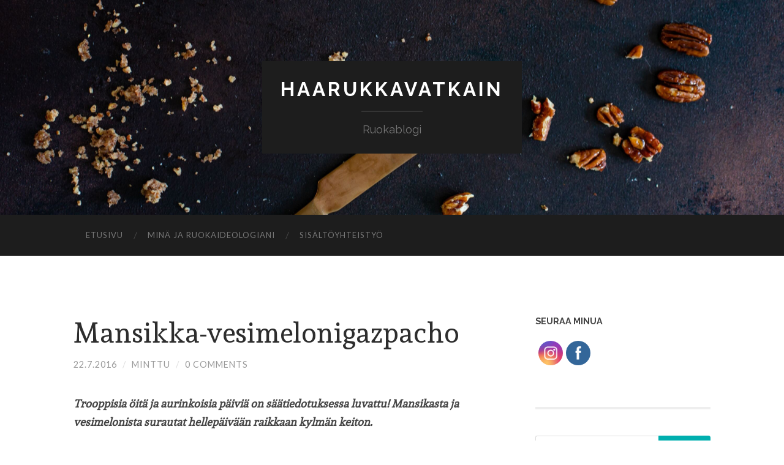

--- FILE ---
content_type: text/html; charset=UTF-8
request_url: https://haarukkavatkain.com/2016/07/22/mansikka-vesimelonigazpacho/
body_size: 18060
content:
<!DOCTYPE html>
<html lang="fi">
<head>
    <meta charset="UTF-8">
    <meta name="viewport" content="width=device-width, initial-scale=1.0, maximum-scale=1.0, user-scalable=no" >
		<meta name='robots' content='index, follow, max-image-preview:large, max-snippet:-1, max-video-preview:-1' />
	<style>img:is([sizes="auto" i], [sizes^="auto," i]) { contain-intrinsic-size: 3000px 1500px }</style>
	
	<!-- This site is optimized with the Yoast SEO plugin v24.7 - https://yoast.com/wordpress/plugins/seo/ -->
	<title>Mansikka-vesimelonigazpacho - Haarukkavatkain</title>
	<link rel="canonical" href="https://haarukkavatkain.com/2016/07/22/mansikka-vesimelonigazpacho/" />
	<meta property="og:locale" content="fi_FI" />
	<meta property="og:type" content="article" />
	<meta property="og:title" content="Mansikka-vesimelonigazpacho - Haarukkavatkain" />
	<meta property="og:description" content="Trooppisia öitä ja aurinkoisia päiviä on säätiedotuksessa luvattu! Mansikasta ja vesimelonista surautat hellepäivään raikkaan kylmän keiton." />
	<meta property="og:url" content="https://haarukkavatkain.com/2016/07/22/mansikka-vesimelonigazpacho/" />
	<meta property="og:site_name" content="Haarukkavatkain" />
	<meta property="article:published_time" content="2016-07-22T08:59:57+00:00" />
	<meta property="og:image" content="https://haarukkavatkain.files.wordpress.com/2016/07/blt-1-74gaspacho-21-month-07-2016.jpg" />
	<meta name="author" content="minttu" />
	<meta name="twitter:card" content="summary_large_image" />
	<meta name="twitter:label1" content="Kirjoittanut" />
	<meta name="twitter:data1" content="minttu" />
	<meta name="twitter:label2" content="Arvioitu lukuaika" />
	<meta name="twitter:data2" content="2 minuuttia" />
	<script type="application/ld+json" class="yoast-schema-graph">{"@context":"https://schema.org","@graph":[{"@type":"WebPage","@id":"https://haarukkavatkain.com/2016/07/22/mansikka-vesimelonigazpacho/","url":"https://haarukkavatkain.com/2016/07/22/mansikka-vesimelonigazpacho/","name":"Mansikka-vesimelonigazpacho - Haarukkavatkain","isPartOf":{"@id":"https://haarukkavatkain.com/#website"},"primaryImageOfPage":{"@id":"https://haarukkavatkain.com/2016/07/22/mansikka-vesimelonigazpacho/#primaryimage"},"image":{"@id":"https://haarukkavatkain.com/2016/07/22/mansikka-vesimelonigazpacho/#primaryimage"},"thumbnailUrl":"https://haarukkavatkain.files.wordpress.com/2016/07/blt-1-74gaspacho-21-month-07-2016.jpg","datePublished":"2016-07-22T08:59:57+00:00","author":{"@id":"https://haarukkavatkain.com/#/schema/person/376a7dcbfada3ce02f997b7f6147ba78"},"breadcrumb":{"@id":"https://haarukkavatkain.com/2016/07/22/mansikka-vesimelonigazpacho/#breadcrumb"},"inLanguage":"fi","potentialAction":[{"@type":"ReadAction","target":["https://haarukkavatkain.com/2016/07/22/mansikka-vesimelonigazpacho/"]}]},{"@type":"ImageObject","inLanguage":"fi","@id":"https://haarukkavatkain.com/2016/07/22/mansikka-vesimelonigazpacho/#primaryimage","url":"https://haarukkavatkain.files.wordpress.com/2016/07/blt-1-74gaspacho-21-month-07-2016.jpg","contentUrl":"https://haarukkavatkain.files.wordpress.com/2016/07/blt-1-74gaspacho-21-month-07-2016.jpg"},{"@type":"BreadcrumbList","@id":"https://haarukkavatkain.com/2016/07/22/mansikka-vesimelonigazpacho/#breadcrumb","itemListElement":[{"@type":"ListItem","position":1,"name":"Home","item":"https://haarukkavatkain.com/"},{"@type":"ListItem","position":2,"name":"Mansikka-vesimelonigazpacho"}]},{"@type":"WebSite","@id":"https://haarukkavatkain.com/#website","url":"https://haarukkavatkain.com/","name":"Haarukkavatkain","description":"Ruokablogi","potentialAction":[{"@type":"SearchAction","target":{"@type":"EntryPoint","urlTemplate":"https://haarukkavatkain.com/?s={search_term_string}"},"query-input":{"@type":"PropertyValueSpecification","valueRequired":true,"valueName":"search_term_string"}}],"inLanguage":"fi"},{"@type":"Person","@id":"https://haarukkavatkain.com/#/schema/person/376a7dcbfada3ce02f997b7f6147ba78","name":"minttu","image":{"@type":"ImageObject","inLanguage":"fi","@id":"https://haarukkavatkain.com/#/schema/person/image/","url":"https://secure.gravatar.com/avatar/88e15eba3d5b0b9a3068ac79303897de?s=96&d=identicon&r=g","contentUrl":"https://secure.gravatar.com/avatar/88e15eba3d5b0b9a3068ac79303897de?s=96&d=identicon&r=g","caption":"minttu"},"sameAs":["http://haarukkavatkain.com"],"url":"https://haarukkavatkain.com/author/minttu/"}]}</script>
	<!-- / Yoast SEO plugin. -->


<link rel='dns-prefetch' href='//secure.gravatar.com' />
<link rel='dns-prefetch' href='//stats.wp.com' />
<link rel='dns-prefetch' href='//v0.wordpress.com' />
<link rel="alternate" type="application/rss+xml" title="Haarukkavatkain &raquo; syöte" href="https://haarukkavatkain.com/feed/" />
<link rel="alternate" type="application/rss+xml" title="Haarukkavatkain &raquo; kommenttien syöte" href="https://haarukkavatkain.com/comments/feed/" />
<link rel="alternate" type="application/rss+xml" title="Haarukkavatkain &raquo; Mansikka-vesimelonigazpacho kommenttien syöte" href="https://haarukkavatkain.com/2016/07/22/mansikka-vesimelonigazpacho/feed/" />
		<!-- This site uses the Google Analytics by MonsterInsights plugin v9.4.1 - Using Analytics tracking - https://www.monsterinsights.com/ -->
		<!-- Note: MonsterInsights is not currently configured on this site. The site owner needs to authenticate with Google Analytics in the MonsterInsights settings panel. -->
					<!-- No tracking code set -->
				<!-- / Google Analytics by MonsterInsights -->
		<script type="text/javascript">
/* <![CDATA[ */
window._wpemojiSettings = {"baseUrl":"https:\/\/s.w.org\/images\/core\/emoji\/15.0.3\/72x72\/","ext":".png","svgUrl":"https:\/\/s.w.org\/images\/core\/emoji\/15.0.3\/svg\/","svgExt":".svg","source":{"concatemoji":"https:\/\/haarukkavatkain.com\/wp-includes\/js\/wp-emoji-release.min.js?ver=6.7.2"}};
/*! This file is auto-generated */
!function(i,n){var o,s,e;function c(e){try{var t={supportTests:e,timestamp:(new Date).valueOf()};sessionStorage.setItem(o,JSON.stringify(t))}catch(e){}}function p(e,t,n){e.clearRect(0,0,e.canvas.width,e.canvas.height),e.fillText(t,0,0);var t=new Uint32Array(e.getImageData(0,0,e.canvas.width,e.canvas.height).data),r=(e.clearRect(0,0,e.canvas.width,e.canvas.height),e.fillText(n,0,0),new Uint32Array(e.getImageData(0,0,e.canvas.width,e.canvas.height).data));return t.every(function(e,t){return e===r[t]})}function u(e,t,n){switch(t){case"flag":return n(e,"\ud83c\udff3\ufe0f\u200d\u26a7\ufe0f","\ud83c\udff3\ufe0f\u200b\u26a7\ufe0f")?!1:!n(e,"\ud83c\uddfa\ud83c\uddf3","\ud83c\uddfa\u200b\ud83c\uddf3")&&!n(e,"\ud83c\udff4\udb40\udc67\udb40\udc62\udb40\udc65\udb40\udc6e\udb40\udc67\udb40\udc7f","\ud83c\udff4\u200b\udb40\udc67\u200b\udb40\udc62\u200b\udb40\udc65\u200b\udb40\udc6e\u200b\udb40\udc67\u200b\udb40\udc7f");case"emoji":return!n(e,"\ud83d\udc26\u200d\u2b1b","\ud83d\udc26\u200b\u2b1b")}return!1}function f(e,t,n){var r="undefined"!=typeof WorkerGlobalScope&&self instanceof WorkerGlobalScope?new OffscreenCanvas(300,150):i.createElement("canvas"),a=r.getContext("2d",{willReadFrequently:!0}),o=(a.textBaseline="top",a.font="600 32px Arial",{});return e.forEach(function(e){o[e]=t(a,e,n)}),o}function t(e){var t=i.createElement("script");t.src=e,t.defer=!0,i.head.appendChild(t)}"undefined"!=typeof Promise&&(o="wpEmojiSettingsSupports",s=["flag","emoji"],n.supports={everything:!0,everythingExceptFlag:!0},e=new Promise(function(e){i.addEventListener("DOMContentLoaded",e,{once:!0})}),new Promise(function(t){var n=function(){try{var e=JSON.parse(sessionStorage.getItem(o));if("object"==typeof e&&"number"==typeof e.timestamp&&(new Date).valueOf()<e.timestamp+604800&&"object"==typeof e.supportTests)return e.supportTests}catch(e){}return null}();if(!n){if("undefined"!=typeof Worker&&"undefined"!=typeof OffscreenCanvas&&"undefined"!=typeof URL&&URL.createObjectURL&&"undefined"!=typeof Blob)try{var e="postMessage("+f.toString()+"("+[JSON.stringify(s),u.toString(),p.toString()].join(",")+"));",r=new Blob([e],{type:"text/javascript"}),a=new Worker(URL.createObjectURL(r),{name:"wpTestEmojiSupports"});return void(a.onmessage=function(e){c(n=e.data),a.terminate(),t(n)})}catch(e){}c(n=f(s,u,p))}t(n)}).then(function(e){for(var t in e)n.supports[t]=e[t],n.supports.everything=n.supports.everything&&n.supports[t],"flag"!==t&&(n.supports.everythingExceptFlag=n.supports.everythingExceptFlag&&n.supports[t]);n.supports.everythingExceptFlag=n.supports.everythingExceptFlag&&!n.supports.flag,n.DOMReady=!1,n.readyCallback=function(){n.DOMReady=!0}}).then(function(){return e}).then(function(){var e;n.supports.everything||(n.readyCallback(),(e=n.source||{}).concatemoji?t(e.concatemoji):e.wpemoji&&e.twemoji&&(t(e.twemoji),t(e.wpemoji)))}))}((window,document),window._wpemojiSettings);
/* ]]> */
</script>
<style id='wp-emoji-styles-inline-css' type='text/css'>

	img.wp-smiley, img.emoji {
		display: inline !important;
		border: none !important;
		box-shadow: none !important;
		height: 1em !important;
		width: 1em !important;
		margin: 0 0.07em !important;
		vertical-align: -0.1em !important;
		background: none !important;
		padding: 0 !important;
	}
</style>
<link rel='stylesheet' id='wp-block-library-css' href='https://haarukkavatkain.com/wp-includes/css/dist/block-library/style.min.css?ver=6.7.2' type='text/css' media='all' />
<link rel='stylesheet' id='mediaelement-css' href='https://haarukkavatkain.com/wp-includes/js/mediaelement/mediaelementplayer-legacy.min.css?ver=4.2.17' type='text/css' media='all' />
<link rel='stylesheet' id='wp-mediaelement-css' href='https://haarukkavatkain.com/wp-includes/js/mediaelement/wp-mediaelement.min.css?ver=6.7.2' type='text/css' media='all' />
<style id='jetpack-sharing-buttons-style-inline-css' type='text/css'>
.jetpack-sharing-buttons__services-list{display:flex;flex-direction:row;flex-wrap:wrap;gap:0;list-style-type:none;margin:5px;padding:0}.jetpack-sharing-buttons__services-list.has-small-icon-size{font-size:12px}.jetpack-sharing-buttons__services-list.has-normal-icon-size{font-size:16px}.jetpack-sharing-buttons__services-list.has-large-icon-size{font-size:24px}.jetpack-sharing-buttons__services-list.has-huge-icon-size{font-size:36px}@media print{.jetpack-sharing-buttons__services-list{display:none!important}}.editor-styles-wrapper .wp-block-jetpack-sharing-buttons{gap:0;padding-inline-start:0}ul.jetpack-sharing-buttons__services-list.has-background{padding:1.25em 2.375em}
</style>
<style id='classic-theme-styles-inline-css' type='text/css'>
/*! This file is auto-generated */
.wp-block-button__link{color:#fff;background-color:#32373c;border-radius:9999px;box-shadow:none;text-decoration:none;padding:calc(.667em + 2px) calc(1.333em + 2px);font-size:1.125em}.wp-block-file__button{background:#32373c;color:#fff;text-decoration:none}
</style>
<style id='global-styles-inline-css' type='text/css'>
:root{--wp--preset--aspect-ratio--square: 1;--wp--preset--aspect-ratio--4-3: 4/3;--wp--preset--aspect-ratio--3-4: 3/4;--wp--preset--aspect-ratio--3-2: 3/2;--wp--preset--aspect-ratio--2-3: 2/3;--wp--preset--aspect-ratio--16-9: 16/9;--wp--preset--aspect-ratio--9-16: 9/16;--wp--preset--color--black: #000000;--wp--preset--color--cyan-bluish-gray: #abb8c3;--wp--preset--color--white: #ffffff;--wp--preset--color--pale-pink: #f78da7;--wp--preset--color--vivid-red: #cf2e2e;--wp--preset--color--luminous-vivid-orange: #ff6900;--wp--preset--color--luminous-vivid-amber: #fcb900;--wp--preset--color--light-green-cyan: #7bdcb5;--wp--preset--color--vivid-green-cyan: #00d084;--wp--preset--color--pale-cyan-blue: #8ed1fc;--wp--preset--color--vivid-cyan-blue: #0693e3;--wp--preset--color--vivid-purple: #9b51e0;--wp--preset--gradient--vivid-cyan-blue-to-vivid-purple: linear-gradient(135deg,rgba(6,147,227,1) 0%,rgb(155,81,224) 100%);--wp--preset--gradient--light-green-cyan-to-vivid-green-cyan: linear-gradient(135deg,rgb(122,220,180) 0%,rgb(0,208,130) 100%);--wp--preset--gradient--luminous-vivid-amber-to-luminous-vivid-orange: linear-gradient(135deg,rgba(252,185,0,1) 0%,rgba(255,105,0,1) 100%);--wp--preset--gradient--luminous-vivid-orange-to-vivid-red: linear-gradient(135deg,rgba(255,105,0,1) 0%,rgb(207,46,46) 100%);--wp--preset--gradient--very-light-gray-to-cyan-bluish-gray: linear-gradient(135deg,rgb(238,238,238) 0%,rgb(169,184,195) 100%);--wp--preset--gradient--cool-to-warm-spectrum: linear-gradient(135deg,rgb(74,234,220) 0%,rgb(151,120,209) 20%,rgb(207,42,186) 40%,rgb(238,44,130) 60%,rgb(251,105,98) 80%,rgb(254,248,76) 100%);--wp--preset--gradient--blush-light-purple: linear-gradient(135deg,rgb(255,206,236) 0%,rgb(152,150,240) 100%);--wp--preset--gradient--blush-bordeaux: linear-gradient(135deg,rgb(254,205,165) 0%,rgb(254,45,45) 50%,rgb(107,0,62) 100%);--wp--preset--gradient--luminous-dusk: linear-gradient(135deg,rgb(255,203,112) 0%,rgb(199,81,192) 50%,rgb(65,88,208) 100%);--wp--preset--gradient--pale-ocean: linear-gradient(135deg,rgb(255,245,203) 0%,rgb(182,227,212) 50%,rgb(51,167,181) 100%);--wp--preset--gradient--electric-grass: linear-gradient(135deg,rgb(202,248,128) 0%,rgb(113,206,126) 100%);--wp--preset--gradient--midnight: linear-gradient(135deg,rgb(2,3,129) 0%,rgb(40,116,252) 100%);--wp--preset--font-size--small: 13px;--wp--preset--font-size--medium: 20px;--wp--preset--font-size--large: 36px;--wp--preset--font-size--x-large: 42px;--wp--preset--spacing--20: 0.44rem;--wp--preset--spacing--30: 0.67rem;--wp--preset--spacing--40: 1rem;--wp--preset--spacing--50: 1.5rem;--wp--preset--spacing--60: 2.25rem;--wp--preset--spacing--70: 3.38rem;--wp--preset--spacing--80: 5.06rem;--wp--preset--shadow--natural: 6px 6px 9px rgba(0, 0, 0, 0.2);--wp--preset--shadow--deep: 12px 12px 50px rgba(0, 0, 0, 0.4);--wp--preset--shadow--sharp: 6px 6px 0px rgba(0, 0, 0, 0.2);--wp--preset--shadow--outlined: 6px 6px 0px -3px rgba(255, 255, 255, 1), 6px 6px rgba(0, 0, 0, 1);--wp--preset--shadow--crisp: 6px 6px 0px rgba(0, 0, 0, 1);}:where(.is-layout-flex){gap: 0.5em;}:where(.is-layout-grid){gap: 0.5em;}body .is-layout-flex{display: flex;}.is-layout-flex{flex-wrap: wrap;align-items: center;}.is-layout-flex > :is(*, div){margin: 0;}body .is-layout-grid{display: grid;}.is-layout-grid > :is(*, div){margin: 0;}:where(.wp-block-columns.is-layout-flex){gap: 2em;}:where(.wp-block-columns.is-layout-grid){gap: 2em;}:where(.wp-block-post-template.is-layout-flex){gap: 1.25em;}:where(.wp-block-post-template.is-layout-grid){gap: 1.25em;}.has-black-color{color: var(--wp--preset--color--black) !important;}.has-cyan-bluish-gray-color{color: var(--wp--preset--color--cyan-bluish-gray) !important;}.has-white-color{color: var(--wp--preset--color--white) !important;}.has-pale-pink-color{color: var(--wp--preset--color--pale-pink) !important;}.has-vivid-red-color{color: var(--wp--preset--color--vivid-red) !important;}.has-luminous-vivid-orange-color{color: var(--wp--preset--color--luminous-vivid-orange) !important;}.has-luminous-vivid-amber-color{color: var(--wp--preset--color--luminous-vivid-amber) !important;}.has-light-green-cyan-color{color: var(--wp--preset--color--light-green-cyan) !important;}.has-vivid-green-cyan-color{color: var(--wp--preset--color--vivid-green-cyan) !important;}.has-pale-cyan-blue-color{color: var(--wp--preset--color--pale-cyan-blue) !important;}.has-vivid-cyan-blue-color{color: var(--wp--preset--color--vivid-cyan-blue) !important;}.has-vivid-purple-color{color: var(--wp--preset--color--vivid-purple) !important;}.has-black-background-color{background-color: var(--wp--preset--color--black) !important;}.has-cyan-bluish-gray-background-color{background-color: var(--wp--preset--color--cyan-bluish-gray) !important;}.has-white-background-color{background-color: var(--wp--preset--color--white) !important;}.has-pale-pink-background-color{background-color: var(--wp--preset--color--pale-pink) !important;}.has-vivid-red-background-color{background-color: var(--wp--preset--color--vivid-red) !important;}.has-luminous-vivid-orange-background-color{background-color: var(--wp--preset--color--luminous-vivid-orange) !important;}.has-luminous-vivid-amber-background-color{background-color: var(--wp--preset--color--luminous-vivid-amber) !important;}.has-light-green-cyan-background-color{background-color: var(--wp--preset--color--light-green-cyan) !important;}.has-vivid-green-cyan-background-color{background-color: var(--wp--preset--color--vivid-green-cyan) !important;}.has-pale-cyan-blue-background-color{background-color: var(--wp--preset--color--pale-cyan-blue) !important;}.has-vivid-cyan-blue-background-color{background-color: var(--wp--preset--color--vivid-cyan-blue) !important;}.has-vivid-purple-background-color{background-color: var(--wp--preset--color--vivid-purple) !important;}.has-black-border-color{border-color: var(--wp--preset--color--black) !important;}.has-cyan-bluish-gray-border-color{border-color: var(--wp--preset--color--cyan-bluish-gray) !important;}.has-white-border-color{border-color: var(--wp--preset--color--white) !important;}.has-pale-pink-border-color{border-color: var(--wp--preset--color--pale-pink) !important;}.has-vivid-red-border-color{border-color: var(--wp--preset--color--vivid-red) !important;}.has-luminous-vivid-orange-border-color{border-color: var(--wp--preset--color--luminous-vivid-orange) !important;}.has-luminous-vivid-amber-border-color{border-color: var(--wp--preset--color--luminous-vivid-amber) !important;}.has-light-green-cyan-border-color{border-color: var(--wp--preset--color--light-green-cyan) !important;}.has-vivid-green-cyan-border-color{border-color: var(--wp--preset--color--vivid-green-cyan) !important;}.has-pale-cyan-blue-border-color{border-color: var(--wp--preset--color--pale-cyan-blue) !important;}.has-vivid-cyan-blue-border-color{border-color: var(--wp--preset--color--vivid-cyan-blue) !important;}.has-vivid-purple-border-color{border-color: var(--wp--preset--color--vivid-purple) !important;}.has-vivid-cyan-blue-to-vivid-purple-gradient-background{background: var(--wp--preset--gradient--vivid-cyan-blue-to-vivid-purple) !important;}.has-light-green-cyan-to-vivid-green-cyan-gradient-background{background: var(--wp--preset--gradient--light-green-cyan-to-vivid-green-cyan) !important;}.has-luminous-vivid-amber-to-luminous-vivid-orange-gradient-background{background: var(--wp--preset--gradient--luminous-vivid-amber-to-luminous-vivid-orange) !important;}.has-luminous-vivid-orange-to-vivid-red-gradient-background{background: var(--wp--preset--gradient--luminous-vivid-orange-to-vivid-red) !important;}.has-very-light-gray-to-cyan-bluish-gray-gradient-background{background: var(--wp--preset--gradient--very-light-gray-to-cyan-bluish-gray) !important;}.has-cool-to-warm-spectrum-gradient-background{background: var(--wp--preset--gradient--cool-to-warm-spectrum) !important;}.has-blush-light-purple-gradient-background{background: var(--wp--preset--gradient--blush-light-purple) !important;}.has-blush-bordeaux-gradient-background{background: var(--wp--preset--gradient--blush-bordeaux) !important;}.has-luminous-dusk-gradient-background{background: var(--wp--preset--gradient--luminous-dusk) !important;}.has-pale-ocean-gradient-background{background: var(--wp--preset--gradient--pale-ocean) !important;}.has-electric-grass-gradient-background{background: var(--wp--preset--gradient--electric-grass) !important;}.has-midnight-gradient-background{background: var(--wp--preset--gradient--midnight) !important;}.has-small-font-size{font-size: var(--wp--preset--font-size--small) !important;}.has-medium-font-size{font-size: var(--wp--preset--font-size--medium) !important;}.has-large-font-size{font-size: var(--wp--preset--font-size--large) !important;}.has-x-large-font-size{font-size: var(--wp--preset--font-size--x-large) !important;}
:where(.wp-block-post-template.is-layout-flex){gap: 1.25em;}:where(.wp-block-post-template.is-layout-grid){gap: 1.25em;}
:where(.wp-block-columns.is-layout-flex){gap: 2em;}:where(.wp-block-columns.is-layout-grid){gap: 2em;}
:root :where(.wp-block-pullquote){font-size: 1.5em;line-height: 1.6;}
</style>
<link rel='stylesheet' id='SFSIPLUSmainCss-css' href='https://haarukkavatkain.com/wp-content/plugins/ultimate-social-media-plus/css/sfsi-style.css?ver=3.7.1' type='text/css' media='all' />
<link rel='stylesheet' id='wpctc_wpctc-css' href='https://haarukkavatkain.com/wp-content/plugins/wp-category-tag-could/css/wpctc.min.css?ver=1.7.1' type='text/css' media='all' />
<link rel='stylesheet' id='hemingway-style-css' href='https://haarukkavatkain.com/wp-content/themes/hemingway/style.css?ver=6.7.2' type='text/css' media='all' />
<link rel='stylesheet' id='child-style-css' href='https://haarukkavatkain.com/wp-content/themes/hemingway-child/style.css?ver=1.0.0' type='text/css' media='all' />
<style id='akismet-widget-style-inline-css' type='text/css'>

			.a-stats {
				--akismet-color-mid-green: #357b49;
				--akismet-color-white: #fff;
				--akismet-color-light-grey: #f6f7f7;

				max-width: 350px;
				width: auto;
			}

			.a-stats * {
				all: unset;
				box-sizing: border-box;
			}

			.a-stats strong {
				font-weight: 600;
			}

			.a-stats a.a-stats__link,
			.a-stats a.a-stats__link:visited,
			.a-stats a.a-stats__link:active {
				background: var(--akismet-color-mid-green);
				border: none;
				box-shadow: none;
				border-radius: 8px;
				color: var(--akismet-color-white);
				cursor: pointer;
				display: block;
				font-family: -apple-system, BlinkMacSystemFont, 'Segoe UI', 'Roboto', 'Oxygen-Sans', 'Ubuntu', 'Cantarell', 'Helvetica Neue', sans-serif;
				font-weight: 500;
				padding: 12px;
				text-align: center;
				text-decoration: none;
				transition: all 0.2s ease;
			}

			/* Extra specificity to deal with TwentyTwentyOne focus style */
			.widget .a-stats a.a-stats__link:focus {
				background: var(--akismet-color-mid-green);
				color: var(--akismet-color-white);
				text-decoration: none;
			}

			.a-stats a.a-stats__link:hover {
				filter: brightness(110%);
				box-shadow: 0 4px 12px rgba(0, 0, 0, 0.06), 0 0 2px rgba(0, 0, 0, 0.16);
			}

			.a-stats .count {
				color: var(--akismet-color-white);
				display: block;
				font-size: 1.5em;
				line-height: 1.4;
				padding: 0 13px;
				white-space: nowrap;
			}
		
</style>
<link rel='stylesheet' id='sharedaddy-css' href='https://haarukkavatkain.com/wp-content/plugins/jetpack/modules/sharedaddy/sharing.css?ver=14.4.1' type='text/css' media='all' />
<link rel='stylesheet' id='social-logos-css' href='https://haarukkavatkain.com/wp-content/plugins/jetpack/_inc/social-logos/social-logos.min.css?ver=14.4.1' type='text/css' media='all' />
<link rel='stylesheet' id='hemingway_googleFonts-css' href='//fonts.googleapis.com/css?family=Lato%3A400%2C700%2C400italic%2C700italic%7CRaleway%3A700%2C400&#038;ver=6.7.2' type='text/css' media='all' />
<link rel='stylesheet' id='hemingway_style-css' href='https://haarukkavatkain.com/wp-content/themes/hemingway-child/style.css?ver=6.7.2' type='text/css' media='all' />
<script type="text/javascript" src="https://haarukkavatkain.com/wp-includes/js/jquery/jquery.min.js?ver=3.7.1" id="jquery-core-js"></script>
<script type="text/javascript" src="https://haarukkavatkain.com/wp-includes/js/jquery/jquery-migrate.min.js?ver=3.4.1" id="jquery-migrate-js"></script>
<link rel="https://api.w.org/" href="https://haarukkavatkain.com/wp-json/" /><link rel="alternate" title="JSON" type="application/json" href="https://haarukkavatkain.com/wp-json/wp/v2/posts/5416" /><link rel="EditURI" type="application/rsd+xml" title="RSD" href="https://haarukkavatkain.com/xmlrpc.php?rsd" />
<meta name="generator" content="WordPress 6.7.2" />
<link rel='shortlink' href='https://wp.me/p7ZF8D-1pm' />
<link rel="alternate" title="oEmbed (JSON)" type="application/json+oembed" href="https://haarukkavatkain.com/wp-json/oembed/1.0/embed?url=https%3A%2F%2Fhaarukkavatkain.com%2F2016%2F07%2F22%2Fmansikka-vesimelonigazpacho%2F" />
<link rel="alternate" title="oEmbed (XML)" type="text/xml+oembed" href="https://haarukkavatkain.com/wp-json/oembed/1.0/embed?url=https%3A%2F%2Fhaarukkavatkain.com%2F2016%2F07%2F22%2Fmansikka-vesimelonigazpacho%2F&#038;format=xml" />
<!-- start Simple Custom CSS and JS -->
<style type="text/css">
div.featured-media {
  display: none;
}
</style>
<!-- end Simple Custom CSS and JS -->
<!-- start Simple Custom CSS and JS -->
<style type="text/css">
.post-title {
  hyphens: none;
}</style>
<!-- end Simple Custom CSS and JS -->
<!-- start Simple Custom CSS and JS -->
<style type="text/css">
img.alignleft,
.alignleft img,
img.aligncenter,
.aligncenter img,
img.alignright,
.alignright img {
        box-sizing: content-box;
        padding: 0px;
        border: medium none inherit;
}
</style>
<!-- end Simple Custom CSS and JS -->
<!-- start Simple Custom CSS and JS -->
<style type="text/css">
@media only screen and (max-width: 380px) {

   h2.blog-title a { font-size: 22px; letter-spacing: 3px; }

}

@media only screen and (max-width: 325px) {

   h2.blog-title a { font-size: 18px; letter-spacing: 2px; }

}

</style>
<!-- end Simple Custom CSS and JS -->
<!-- start Simple Custom CSS and JS -->
<style type="text/css">

h1.post-title, h2.post-title {
	font-family: 'Andada', sans-serif;
	font-weight: 500;
	font-style: normal;
}

div.post-content {
	font-family: 'Andada', serif;
	font-size: 18px;
}
</style>
<!-- end Simple Custom CSS and JS -->
<!-- start Simple Custom CSS and JS -->
<!-- Add HTML code to the header or the footer. 

For example, you can use the following code for loading the jQuery library from Google CDN:
<script src="https://ajax.googleapis.com/ajax/libs/jquery/3.1.0/jquery.min.js"></script>

or the following one for loading the Bootstrap library from MaxCDN:
<link rel="stylesheet" href="https://maxcdn.bootstrapcdn.com/bootstrap/3.3.7/css/bootstrap.min.css" integrity="sha384-BVYiiSIFeK1dGmJRAkycuHAHRg32OmUcww7on3RYdg4Va+PmSTsz/K68vbdEjh4u" crossorigin="anonymous">

-- End of the comment --> 


<link href="https://fonts.googleapis.com/css?family=Andada" rel="stylesheet">
<!-- end Simple Custom CSS and JS -->
	<script>
		window.addEventListener("sfsi_plus_functions_loaded", function() {
			var body = document.getElementsByTagName('body')[0];
			// console.log(body);
			body.classList.add("sfsi_plus_3.53");
		})
		// window.addEventListener('sfsi_plus_functions_loaded',function(e) {
		// 	jQuery("body").addClass("sfsi_plus_3.53")
		// });
		jQuery(document).ready(function(e) {
			jQuery("body").addClass("sfsi_plus_3.53")
		});

		function sfsi_plus_processfurther(ref) {
			var feed_id = '[base64]';
			var feedtype = 8;
			var email = jQuery(ref).find('input[name="email"]').val();
			var filter = /^(([^<>()[\]\\.,;:\s@\"]+(\.[^<>()[\]\\.,;:\s@\"]+)*)|(\".+\"))@((\[[0-9]{1,3}\.[0-9]{1,3}\.[0-9]{1,3}\.[0-9]{1,3}\])|(([a-zA-Z\-0-9]+\.)+[a-zA-Z]{2,}))$/;
			if ((email != "Enter your email") && (filter.test(email))) {
				if (feedtype == "8") {
					var url = "https://api.follow.it/subscription-form/" + feed_id + "/" + feedtype;
					window.open(url, "popupwindow", "scrollbars=yes,width=1080,height=760");
					return true;
				}
			} else {
				alert("Please enter email address");
				jQuery(ref).find('input[name="email"]').focus();
				return false;
			}
		}
	</script>
	<style>
		.sfsi_plus_subscribe_Popinner {
			width: 100% !important;
			height: auto !important;
			border: 1px solid #b5b5b5 !important;
			padding: 18px 0px !important;
			background-color: #ffffff !important;
		}

		.sfsi_plus_subscribe_Popinner form {
			margin: 0 20px !important;
		}

		.sfsi_plus_subscribe_Popinner h5 {
			font-family: Helvetica,Arial,sans-serif !important;

			font-weight: bold !important;
			color: #000000 !important;
			font-size: 16px !important;
			text-align: center !important;
			margin: 0 0 10px !important;
			padding: 0 !important;
		}

		.sfsi_plus_subscription_form_field {
			margin: 5px 0 !important;
			width: 100% !important;
			display: inline-flex;
			display: -webkit-inline-flex;
		}

		.sfsi_plus_subscription_form_field input {
			width: 100% !important;
			padding: 10px 0px !important;
		}

		.sfsi_plus_subscribe_Popinner input[type=email] {
			font-family: Helvetica,Arial,sans-serif !important;

			font-style: normal !important;
			color:  !important;
			font-size: 14px !important;
			text-align: center !important;
		}

		.sfsi_plus_subscribe_Popinner input[type=email]::-webkit-input-placeholder {
			font-family: Helvetica,Arial,sans-serif !important;

			font-style: normal !important;
			color:  !important;
			font-size: 14px !important;
			text-align: center !important;
		}

		.sfsi_plus_subscribe_Popinner input[type=email]:-moz-placeholder {
			/* Firefox 18- */
			font-family: Helvetica,Arial,sans-serif !important;

			font-style: normal !important;
			color:  !important;
			font-size: 14px !important;
			text-align: center !important;
		}

		.sfsi_plus_subscribe_Popinner input[type=email]::-moz-placeholder {
			/* Firefox 19+ */
			font-family: Helvetica,Arial,sans-serif !important;

			font-style: normal !important;
			color:  !important;
			font-size: 14px !important;
			text-align: center !important;
		}

		.sfsi_plus_subscribe_Popinner input[type=email]:-ms-input-placeholder {
			font-family: Helvetica,Arial,sans-serif !important;

			font-style: normal !important;
			color:  !important;
			font-size: 14px !important;
			text-align: center !important;
		}

		.sfsi_plus_subscribe_Popinner input[type=submit] {
			font-family: Helvetica,Arial,sans-serif !important;

			font-weight: bold !important;
			color: #000000 !important;
			font-size: 16px !important;
			text-align: center !important;
			background-color: #dedede !important;
		}
	</style>
	<meta name="follow.[base64]" content="3WXcsmgXs8DVxW5R5yvt"/>
<meta name="description" content="Trooppisia öitä ja aurinkoisia päiviä on säätiedotuksessa luvattu! Mansikasta ja vesimelonista surautat hellepäivään raikkaan kylmän keiton." />
	<style>img#wpstats{display:none}</style>
		      
	      <!--Customizer CSS--> 
	      
	      <style type="text/css">
	           body::selection { background:#00afaf; }	           body a { color:#00afaf; }	           body a:hover { color:#00afaf; }	           .blog-title a:hover { color:#00afaf; }	           .blog-menu a:hover { color:#00afaf; }	           .blog-search #searchsubmit { background-color:#00afaf; }	           .blog-search #searchsubmit { border-color:#00afaf; }	           .blog-search #searchsubmit:hover { background-color:#00afaf; }	           .blog-search #searchsubmit:hover { border-color:#00afaf; }	           .featured-media .sticky-post { background-color:#00afaf; }	           .post-title a:hover { color:#00afaf; }	           .post-meta a:hover { color:#00afaf; }	           .post-content a { color:#00afaf; }	           .post-content a:hover { color:#00afaf; }	           .blog .format-quote blockquote cite a:hover { color:#00afaf; }	           .post-content a.more-link:hover { background-color:#00afaf; }	           .post-content input[type="submit"]:hover { background-color:#00afaf; }	           .post-content input[type="reset"]:hover { background-color:#00afaf; }	           .post-content input[type="button"]:hover { background-color:#00afaf; }	           .post-content fieldset legend { background-color:#00afaf; }	           .post-content .searchform #searchsubmit { background:#00afaf; }	           .post-content .searchform #searchsubmit { border-color:#00afaf; }	           .post-content .searchform #searchsubmit:hover { background:#00afaf; }	           .post-content .searchform #searchsubmit:hover { border-color:#00afaf; }	           .post-categories a { color:#00afaf; }	           .post-categories a:hover { color:#00afaf; }	           .post-tags a:hover { background:#00afaf; }	           .post-tags a:hover:after { border-right-color:#00afaf; }	           .post-nav a:hover { color:#00afaf; }	           .archive-nav a:hover { color:#00afaf; }	           .logged-in-as a { color:#00afaf; }	           .logged-in-as a:hover { color:#00afaf; }	           .content #respond input[type="submit"]:hover { background-color:#00afaf; }	           .comment-meta-content cite a:hover { color:#00afaf; }	           .comment-meta-content p a:hover { color:#00afaf; }	           .comment-actions a:hover { color:#00afaf; }	           #cancel-comment-reply-link { color:#00afaf; }	           #cancel-comment-reply-link:hover { color:#00afaf; }	           .comment-nav-below a:hover { color:#00afaf; }	           .widget-title a { color:#00afaf; }	           .widget-title a:hover { color:#00afaf; }	           .widget_text a { color:#00afaf; }	           .widget_text a:hover { color:#00afaf; }	           .widget_rss a { color:#00afaf; }	           .widget_rss a:hover { color:#00afaf; }	           .widget_archive a { color:#00afaf; }	           .widget_archive a:hover { color:#00afaf; }	           .widget_meta a { color:#00afaf; }	           .widget_meta a:hover { color:#00afaf; }	           .widget_recent_comments a { color:#00afaf; }	           .widget_recent_comments a:hover { color:#00afaf; }	           .widget_pages a { color:#00afaf; }	           .widget_pages a:hover { color:#00afaf; }	           .widget_links a { color:#00afaf; }	           .widget_links a:hover { color:#00afaf; }	           .widget_recent_entries a { color:#00afaf; }	           .widget_recent_entries a:hover { color:#00afaf; }	           .widget_categories a { color:#00afaf; }	           .widget_categories a:hover { color:#00afaf; }	           .widget_search #searchsubmit { background:#00afaf; }	           .widget_search #searchsubmit { border-color:#00afaf; }	           .widget_search #searchsubmit:hover { background:#00afaf; }	           .widget_search #searchsubmit:hover { border-color:#00afaf; }	           #wp-calendar a { color:#00afaf; }	           #wp-calendar a:hover { color:#00afaf; }	           #wp-calendar tfoot a:hover { color:#00afaf; }	           .dribbble-shot:hover { background:#00afaf; }	           .widgetmore a { color:#00afaf; }	           .widgetmore a:hover { color:#00afaf; }	           .flickr_badge_image a:hover img { background:#00afaf; }	           .footer .flickr_badge_image a:hover img { background:#00afaf; }	           .footer .dribbble-shot:hover img { background:#00afaf; }	           .sidebar .tagcloud a:hover { background:#00afaf; }	           .footer .tagcloud a:hover { background:#00afaf; }	           .credits a:hover { color:#00afaf; }	           
	           body#tinymce.wp-editor a { color:#00afaf; }	           body#tinymce.wp-editor a:hover { color:#00afaf; }	      </style> 
	      
	      <!--/Customizer CSS-->
	      
      <style type="text/css">.blue-message {
background: none repeat scroll 0 0 #3399ff;
color: #ffffff;
text-shadow: none;
font-size: 14px;
line-height: 24px;
padding: 10px;
} 
.left-block {
background: none repeat scroll 0 0px, radial-gradient(ellipse at center center, #ffffff 0%, #f2f2f2 100%) repeat scroll 0 0 rgba(0, 0, 0, 0);
color: #8b8e97;
padding: 10px;
margin: 10px;
float: left;
} 
.right-block {
background: none repeat scroll 0 0px, radial-gradient(ellipse at center center, #ffffff 0%, #f2f2f2 100%) repeat scroll 0 0 rgba(0, 0, 0, 0);
color: #8b8e97;
padding: 10px;
margin: 10px;
float: right;
} 
.indented-highlight {
font-size: 100%;
line-height: 100%;
padding: 2em;
font-style: italic;
} 
</style>	
	</head>
	
	<body class="post-template-default single single-post postid-5416 single-format-standard sfsi_plus_actvite_theme_flat">
	
		<div class="big-wrapper">
	
			<div class="header-cover section bg-dark-light no-padding">
		
				<div class="header section" style="background-image: url(https://haarukkavatkain.com/wp-content/uploads/2024/09/cropped-taustakuva-scaled-1.jpg);">
							
					<div class="header-inner section-inner">
					
											
							<div class="blog-info">
							
								<h2 class="blog-title">
									<a href="https://haarukkavatkain.com" title="Haarukkavatkain &mdash; Ruokablogi" rel="home">Haarukkavatkain</a>
								</h2>
								
																
									<h3 class="blog-description">Ruokablogi</h3>
									
															
							</div> <!-- /blog-info -->
							
															
					</div> <!-- /header-inner -->
								
				</div> <!-- /header -->
			
			</div> <!-- /bg-dark -->
			
			<div class="navigation section no-padding bg-dark">
			
				<div class="navigation-inner section-inner">
				
					<div class="toggle-container hidden">
			
						<div class="nav-toggle toggle">
								
							<div class="bar"></div>
							<div class="bar"></div>
							<div class="bar"></div>
							
							<div class="clear"></div>
						
						</div>
						
						<div class="search-toggle toggle">
								
							<div class="metal"></div>
							<div class="glass"></div>
							<div class="handle"></div>
						
						</div>
						
						<div class="clear"></div>
					
					</div> <!-- /toggle-container -->
					
					<div class="blog-search hidden">
					
						<form method="get" class="searchform" action="https://haarukkavatkain.com/">
	<input type="search" value="" placeholder="Search form" name="s" id="s" /> 
	<input type="submit" id="searchsubmit" value="Search">
</form>					
					</div>
				
					<ul class="blog-menu">
					
						<li id="menu-item-9206" class="menu-item menu-item-type-custom menu-item-object-custom menu-item-9206"><a href="/">Etusivu</a></li>
<li id="menu-item-9205" class="menu-item menu-item-type-post_type menu-item-object-page menu-item-9205"><a href="https://haarukkavatkain.com/tietoja/">Minä ja ruokaideologiani</a></li>
<li id="menu-item-9643" class="menu-item menu-item-type-post_type menu-item-object-page menu-item-9643"><a href="https://haarukkavatkain.com/sisaltoyhteistyo/">Sisältöyhteistyö</a></li>
						
						<div class="clear"></div>
												
					 </ul>
					 
					 <ul class="mobile-menu">
					
						<li class="menu-item menu-item-type-custom menu-item-object-custom menu-item-9206"><a href="/">Etusivu</a></li>
<li class="menu-item menu-item-type-post_type menu-item-object-page menu-item-9205"><a href="https://haarukkavatkain.com/tietoja/">Minä ja ruokaideologiani</a></li>
<li class="menu-item menu-item-type-post_type menu-item-object-page menu-item-9643"><a href="https://haarukkavatkain.com/sisaltoyhteistyo/">Sisältöyhteistyö</a></li>
						
					 </ul>
				 
				</div> <!-- /navigation-inner -->
				
			</div> <!-- /navigation -->
			
<div class="wrapper section-inner">

	<div class="content left">
												        
				
			<div class="posts">
		
				<div id="post-5416" class="post-5416 post type-post status-publish format-standard hentry category-espanja category-helppo category-kasvis category-keitot category-nopea tag-espanjalainen-keitto tag-kylma-keitto tag-mansikkagazpacho tag-mansikkakeitto tag-vesimeloni">
	
					<div class="post-header">

												
												
					    <h1 class="post-title"><a href="https://haarukkavatkain.com/2016/07/22/mansikka-vesimelonigazpacho/" rel="bookmark" title="Mansikka-vesimelonigazpacho">Mansikka-vesimelonigazpacho</a></h1>
					    
					    <div class="post-meta">
						
							<span class="post-date"><a href="https://haarukkavatkain.com/2016/07/22/mansikka-vesimelonigazpacho/" title="Mansikka-vesimelonigazpacho">22.7.2016</a></span>
							
							<span class="date-sep"> / </span>
								
							<span class="post-author"><a href="https://haarukkavatkain.com/author/minttu/" title="Kirjoittanut: minttu" rel="author">minttu</a></span>
							
							<span class="date-sep"> / </span>
							
							<a href="https://haarukkavatkain.com/2016/07/22/mansikka-vesimelonigazpacho/#respond"><span class="comment">0 Comments</span></a>							
																				
						</div>
					    
					</div> <!-- /post-header -->
														                                    	    
					<div class="post-content">
						    		            			            	                                                                                            
						<p><em><strong>Trooppisia öitä ja aurinkoisia päiviä on säätiedotuksessa luvattu! Mansikasta ja vesimelonista surautat hellepäivään raikkaan kylmän keiton.<br />
</strong></em></p>
<p><img fetchpriority="high" decoding="async" class="alignnone size-full wp-image-7149" src="https://haarukkavatkain.files.wordpress.com/2016/07/blt-1-74gaspacho-21-month-07-2016.jpg" alt="mansikka-vesimelonigazpacho" width="2600" height="3401" srcset="https://haarukkavatkain.com/wp-content/uploads/2016/07/blt-1-74gaspacho-21-month-07-2016.jpg 2600w, https://haarukkavatkain.com/wp-content/uploads/2016/07/blt-1-74gaspacho-21-month-07-2016-229x300.jpg 229w, https://haarukkavatkain.com/wp-content/uploads/2016/07/blt-1-74gaspacho-21-month-07-2016-768x1005.jpg 768w, https://haarukkavatkain.com/wp-content/uploads/2016/07/blt-1-74gaspacho-21-month-07-2016-783x1024.jpg 783w, https://haarukkavatkain.com/wp-content/uploads/2016/07/blt-1-74gaspacho-21-month-07-2016-676x884.jpg 676w" sizes="(max-width: 2600px) 100vw, 2600px" /></p>
<p>Mansikoita saa vielä, vaikka iltapäivälehdet ovatkin kuopanneet mansikkasadon jo monta viikkoa sitten. Ainakin tämän viikon alussa oli Savonlinnan torilla ollut mansikoita myynnissä 3,5 € / litra! Mansikat ja vesimeloni eivät perinteiseen espanjalaiseen gazpachoon kuulu, mutta niistä saa aikaan oikein mainion viilentävän keiton. Tällä kertaa tomaatit esiintyvät keitossa vain tomaattimehun muodossa, sillä en jaksanut kaltata tomaatteja tätä varten. Oma monitoimikoneeni, tehosekoittimesta puhumattakaan, ei mielestäni riittävän hyvin saa tomaatinkuoria hienonnettua, joten jätin tomaatit suosiolla pois.</p>
<p>Makua keitto saa marjojen ja hedelmien lisäksi valkosipulista ja chilistä. Chilin määrää voi vähentää niin kuin aina tai jättää sen pois, jos on ihan pakko. Pieni kipakkuus kyllä sopii tähän keittoon. Mansikka-vesimelonigazpacho on parhaimmillaan kylmänä ja helpoiten se onnistuu, kun kaikki raaka-aineet ovat jääkaappikylmiä. Voit toki tehdä keiton aiemmin ja jäähdyttää sen jääkaapissa. Muutama jääpala kulhossa tai lasissa pitää annoksen kylmänä.</p>
<p>Tarjoa gazpacho paahdettujen savupaprikalla maustettujen manteleiden kanssa ja ehkä hetkeksi voit kuvitella itsesi kuuman Espanjan auringon alle! Tämä voisi muuten toimia myös erinomaisesti aamupalalla &#8211; ainakin jos lämpimästä illasta iloitseminen on venähtänyt auringon nousuun saakka&#8230;</p>
<p>Hyvää auringontäyteistä viikonloppua!</p>
<p><strong>Mansikka-vesimelonigazpacho</strong><br />
reilut lasilliset 4-5 hengelle</p>
<p>400 g mansikoita<br />
400 g:n pala vesimelonia<br />
100 g kurkkua<br />
1 punainen chili<br />
1 keskikokoinen valkosipulinkynsi<br />
2 dl tomaattimehua<br />
2 limetin mehu<br />
1/2 ruukkua korianteria hienonnettuna<br />
1/2 tl suolaa, ripaus sokeria, mustapippuria myllystä<br />
jääpaloja</p>
<p>Poista mansikoita kannat ja viipaloi mansikat. Leikkaa vesimelonipalasta kuoret ja paloittele melonin liha. Kuutioi kurkku. Poista chilistä siemenet ja hienonna se. Hienonna myös valkosipulinkynsi. Siirrä paloitellut ainekset monitoimikoneen kulhoon ja aja ne tasaiseksi seokseksi.</p>
<p>Lisää limetin mehu, tomaattimehu sekä korianteri. Käytä konetta muutama kierros ja lisää suola, sokeri ja mustapippuri. Sekoita ja jaa keitto kulhoihin tai laseihin. Lisää jääapalat ja nauti heti.</p>
<div class="sharedaddy sd-sharing-enabled"><div class="robots-nocontent sd-block sd-social sd-social-icon sd-sharing"><h3 class="sd-title">Jaa, jos tykkäsit!</h3><div class="sd-content"><ul><li class="share-facebook"><a rel="nofollow noopener noreferrer" data-shared="sharing-facebook-5416" class="share-facebook sd-button share-icon no-text" href="https://haarukkavatkain.com/2016/07/22/mansikka-vesimelonigazpacho/?share=facebook" target="_blank" title="Jaa Facebookissa" ><span></span><span class="sharing-screen-reader-text">Jaa Facebookissa(Avautuu uudessa ikkunassa)</span></a></li><li class="share-email"><a rel="nofollow noopener noreferrer" data-shared="" class="share-email sd-button share-icon no-text" href="mailto:?subject=%5BJaetut%20artikkelit%5D%20Mansikka-vesimelonigazpacho&body=https%3A%2F%2Fhaarukkavatkain.com%2F2016%2F07%2F22%2Fmansikka-vesimelonigazpacho%2F&share=email" target="_blank" title="Click to email a link to a friend" data-email-share-error-title="Do you have email set up?" data-email-share-error-text="If you&#039;re having problems sharing via email, you might not have email set up for your browser. You may need to create a new email yourself." data-email-share-nonce="2995ff6382" data-email-share-track-url="https://haarukkavatkain.com/2016/07/22/mansikka-vesimelonigazpacho/?share=email"><span></span><span class="sharing-screen-reader-text">Click to email a link to a friend(Avautuu uudessa ikkunassa)</span></a></li><li class="share-print"><a rel="nofollow noopener noreferrer" data-shared="" class="share-print sd-button share-icon no-text" href="https://haarukkavatkain.com/2016/07/22/mansikka-vesimelonigazpacho/#print" target="_blank" title="Tulosta" ><span></span><span class="sharing-screen-reader-text">Tulosta(Avautuu uudessa ikkunassa)</span></a></li><li class="share-end"></li></ul></div></div></div>								
															        
					</div> <!-- /post-content -->
					            
					<div class="clear"></div>
					
					<div class="post-meta-bottom">
																		
						<p class="post-categories"><span class="category-icon"><span class="front-flap"></span></span> <a href="https://haarukkavatkain.com/category/espanja/" rel="category tag">Espanja</a>, <a href="https://haarukkavatkain.com/category/helppo/" rel="category tag">Helppo</a>, <a href="https://haarukkavatkain.com/category/kasvis/" rel="category tag">Kasvis</a>, <a href="https://haarukkavatkain.com/category/keitot/" rel="category tag">Keitot</a>, <a href="https://haarukkavatkain.com/category/nopea/" rel="category tag">Nopea</a></p>
						
						<p class="post-tags"><a href="https://haarukkavatkain.com/tag/espanjalainen-keitto/" rel="tag">espanjalainen keitto</a><a href="https://haarukkavatkain.com/tag/kylma-keitto/" rel="tag">kylmä keitto</a><a href="https://haarukkavatkain.com/tag/mansikkagazpacho/" rel="tag">mansikkagazpacho</a><a href="https://haarukkavatkain.com/tag/mansikkakeitto/" rel="tag">mansikkakeitto</a><a href="https://haarukkavatkain.com/tag/vesimeloni/" rel="tag">vesimeloni</a></p>						
						<div class="clear"></div>
												
						<div class="post-nav">
													
														
								<a class="post-nav-older" title="Previous post: Vaniljaliemessä uutetut persikat" href="https://haarukkavatkain.com/2016/07/20/vaniljaliemessa-uutetut-persikat/">
								
								<h5>Previous post</h5>																
								Vaniljaliemessä uutetut persikat								
								</a>
						
														
															
								<a class="post-nav-newer" title="Next post: Kesäkurpitsa-ricottapasta" href="https://haarukkavatkain.com/2016/08/01/kesakurpitsa-ricottapasta/">
								
								<h5>Next post</h5>							
								Kesäkurpitsa-ricottapasta								
								</a>
						
																					
							<div class="clear"></div>
						
						</div> <!-- /post-nav -->
											
					</div> <!-- /post-meta-bottom -->
					
					
		
		
		<div id="respond" class="comment-respond">
		<h3 id="reply-title" class="comment-reply-title">Vastaa <small><a rel="nofollow" id="cancel-comment-reply-link" href="/2016/07/22/mansikka-vesimelonigazpacho/#respond" style="display:none;">Peruuta vastaus</a></small></h3><form action="https://haarukkavatkain.com/wp-comments-post.php" method="post" id="commentform" class="comment-form"><p class="comment-notes">Your email address will not be published.</p><p class="comment-form-comment"><textarea id="comment" name="comment" cols="45" rows="6" required></textarea></p><p class="comment-form-author"><input id="author" name="author" type="text" placeholder="Name" value="" size="30" /><label for="author">Author</label> <span class="required">*</span></p>
<p class="comment-form-email"><input id="email" name="email" type="text" placeholder="Email" value="" size="30" /><label for="email">Email</label> <span class="required">*</span></p>
<p class="comment-form-url"><input id="url" name="url" type="text" placeholder="Website" value="" size="30" /><label for="url">Website</label></p>
<p class="comment-subscription-form"><input type="checkbox" name="subscribe_comments" id="subscribe_comments" value="subscribe" style="width: auto; -moz-appearance: checkbox; -webkit-appearance: checkbox;" /> <label class="subscribe-label" id="subscribe-label" for="subscribe_comments">Ilmoita sähköpostilla tulevista kommenteista.</label></p><p class="comment-subscription-form"><input type="checkbox" name="subscribe_blog" id="subscribe_blog" value="subscribe" style="width: auto; -moz-appearance: checkbox; -webkit-appearance: checkbox;" /> <label class="subscribe-label" id="subscribe-blog-label" for="subscribe_blog">Ilmoita sähköpostilla uusista postauksista.</label></p><p class="form-submit"><input name="submit" type="submit" id="submit" class="submit" value="Lähetä kommentti" /> <input type='hidden' name='comment_post_ID' value='5416' id='comment_post_ID' />
<input type='hidden' name='comment_parent' id='comment_parent' value='0' />
</p><p style="display: none;"><input type="hidden" id="akismet_comment_nonce" name="akismet_comment_nonce" value="89a5254663" /></p><p style="display: none !important;" class="akismet-fields-container" data-prefix="ak_"><label>&#916;<textarea name="ak_hp_textarea" cols="45" rows="8" maxlength="100"></textarea></label><input type="hidden" id="ak_js_1" name="ak_js" value="94"/><script>document.getElementById( "ak_js_1" ).setAttribute( "value", ( new Date() ).getTime() );</script></p></form>	</div><!-- #respond -->
													                        
			   	    
		
			</div> <!-- /post -->
			
		</div> <!-- /posts -->
	
	</div> <!-- /content -->
	
	
	<div class="sidebar right" role="complementary">
	
		<div class="widget sfsi_plus"><div class="widget-content"><h3 class="widget-title">Seuraa minua</h3>            <div class="sfsi_plus_widget" data-position="widget">
                <div id='sfsi_plus_wDiv'></div>
                        <script>
            window.addEventListener('sfsi_plus_functions_loaded', function () {
                if (typeof sfsi_plus_widget_set == 'function') {
                    sfsi_plus_widget_set();
                }
            })
        </script>
    <div class="sfsiplus_norm_row sfsi_plus_wDiv"  style="width:225px;position:absolute;;text-align:left"><div style='width:40px; height:auto;margin-left:5px;margin-bottom:5px;' class='sfsi_plus_wicons shuffeldiv1 '><div class='sfsiplus_inerCnt'><a class='sficn1' data-effect='' target='_blank'  href='http://instagram.com/haarukkavatkain/'  style='width:40px; height:40px;opacity:1;background:radial-gradient(circle farthest-corner at 35% 90%, #fec564, rgba(0, 0, 0, 0) 50%), radial-gradient(circle farthest-corner at 0 140%, #fec564, rgba(0, 0, 0, 0) 50%), radial-gradient(ellipse farthest-corner at 0 -25%, #5258cf, rgba(0, 0, 0, 0) 50%), radial-gradient(ellipse farthest-corner at 20% -50%, #5258cf, rgba(0, 0, 0, 0) 50%), radial-gradient(ellipse farthest-corner at 100% 0, #893dc2, rgba(0, 0, 0, 0) 50%), radial-gradient(ellipse farthest-corner at 60% -20%, #893dc2, rgba(0, 0, 0, 0) 50%), radial-gradient(ellipse farthest-corner at 100% 100%, #d9317a, rgba(0, 0, 0, 0)), linear-gradient(#6559ca, #bc318f 30%, #e33f5f 50%, #f77638 70%, #fec66d 100%);' ><img alt='Instagram' title='Instagram' src='https://haarukkavatkain.com/wp-content/plugins/ultimate-social-media-plus/images/icons_theme/flat/flat_instagram.png' width='40' height='40' style='' class='sfcm sfsi_wicon sfsiplusid_round_icon_instagram' data-effect=''  /></a></div></div><div style='width:40px; height:auto;margin-left:5px;margin-bottom:5px;' class='sfsi_plus_wicons shuffeldiv1 '><div class='sfsiplus_inerCnt'><a class='sficn1' data-effect='' target='_blank'  href='https://facebook.com/haarukkavatkain'  style='width:40px; height:40px;opacity:1;background:#336699;' ><img alt='Facebook' title='Facebook' src='https://haarukkavatkain.com/wp-content/plugins/ultimate-social-media-plus/images/icons_theme/flat/flat_fb.png' width='40' height='40' style='' class='sfcm sfsi_wicon sfsiplusid_round_icon_facebook' data-effect=''  /></a><div class="sfsi_plus_tool_tip_2 sfsi_plus_fb_tool_bdr sfsi_plus_Tlleft sfsiplusid_facebook" style="display:block;width:62px;opacity:0;z-index:-1;"><span class="bot_arow bot_fb_arow"></span><div class="sfsi_plus_inside"><div  class='icon1'><a href='https://facebook.com/haarukkavatkain' target='_blank'><img class='sfsi_plus_wicon' alt='Facebook' title='Facebook' src='https://haarukkavatkain.com/wp-content/plugins/ultimate-social-media-plus/images/visit_icons/Visit_us_fb/icon_Visit_us_en_US.png'  /></a></div><div  class='icon2'><div class="fb-like" data-width="180" data-show-faces="false" data-href="https%3A%2F%2Fhaarukkavatkain.com%2F2016%2F07%2F22%2Fmansikka-vesimelonigazpacho%2F" data-layout="button" data-action="like" data-share="false" ></div></div><div  class='icon3'><a target='_blank' href='https://www.facebook.com/sharer/sharer.php?u=https%3A%2F%2Fhaarukkavatkain.com%2F2016%2F07%2F22%2Fmansikka-vesimelonigazpacho' style='display:inline-block;'> <img class='sfsi_wicon'  data-pin-nopin='true' width='auto' height='auto' alt='fb-share-icon' title='Facebook Share' src='https://haarukkavatkain.com/wp-content/plugins/ultimate-social-media-plus/images/share_icons/fb_icons/en_US.svg''  /></a></div></div></div></div></div></div ><div id="sfsi_holder" class="sfsi_plus_holders" style="position: relative; float: left;width:100%;z-index:-1;"></div ><script></script>                <div style="clear: both;"></div>
            </div>
            </div><div class="clear"></div></div><div class="widget widget_search"><div class="widget-content"><form method="get" class="searchform" action="https://haarukkavatkain.com/">
	<input type="search" value="" placeholder="Search form" name="s" id="s" /> 
	<input type="submit" id="searchsubmit" value="Search">
</form></div><div class="clear"></div></div><div class="widget widget_text"><div class="widget-content"><h3 class="widget-title">Ota yhteyttä</h3>			<div class="textwidget">minna@haarukkavatkain.com</div>
		</div><div class="clear"></div></div>
		<div class="widget widget_recent_entries"><div class="widget-content">
		<h3 class="widget-title">Viimeisimmät artikkelit</h3>
		<ul>
											<li>
					<a href="https://haarukkavatkain.com/2021/02/14/veriappelsiinikakku-on-talven-ihanin-leivonnainen/">Veriappelsiinikakku on talven ihanin sitrusleivonnainen</a>
									</li>
											<li>
					<a href="https://haarukkavatkain.com/2020/04/09/rydbergin-karitsa/">Rydbergin karitsa rentoon pääsiäiseen</a>
									</li>
											<li>
					<a href="https://haarukkavatkain.com/2020/03/17/hernepestopasta-eli-kotivara/">Hernepestopasta eli kotivarapasta</a>
									</li>
											<li>
					<a href="https://haarukkavatkain.com/2019/12/27/reblochonilla-jatkettu-kinkun-elama/">Reblochonilla jatkettu kinkun elämä</a>
									</li>
											<li>
					<a href="https://haarukkavatkain.com/2019/08/30/vihreat-pavut-chraimeh-kastikkeessa/">Vihreät pavut chraimeh-kastikkeessa</a>
									</li>
					</ul>

		</div><div class="clear"></div></div><div class="widget widget_archive"><div class="widget-content"><h3 class="widget-title">Blogiarkisto</h3>		<label class="screen-reader-text" for="archives-dropdown-2">Blogiarkisto</label>
		<select id="archives-dropdown-2" name="archive-dropdown">
			
			<option value="">Valitse kuukausi</option>
				<option value='https://haarukkavatkain.com/2021/02/'> helmikuu 2021 &nbsp;(1)</option>
	<option value='https://haarukkavatkain.com/2020/04/'> huhtikuu 2020 &nbsp;(1)</option>
	<option value='https://haarukkavatkain.com/2020/03/'> maaliskuu 2020 &nbsp;(1)</option>
	<option value='https://haarukkavatkain.com/2019/12/'> joulukuu 2019 &nbsp;(1)</option>
	<option value='https://haarukkavatkain.com/2019/08/'> elokuu 2019 &nbsp;(3)</option>
	<option value='https://haarukkavatkain.com/2019/07/'> heinäkuu 2019 &nbsp;(1)</option>
	<option value='https://haarukkavatkain.com/2019/06/'> kesäkuu 2019 &nbsp;(3)</option>
	<option value='https://haarukkavatkain.com/2019/04/'> huhtikuu 2019 &nbsp;(6)</option>
	<option value='https://haarukkavatkain.com/2019/03/'> maaliskuu 2019 &nbsp;(1)</option>
	<option value='https://haarukkavatkain.com/2019/02/'> helmikuu 2019 &nbsp;(2)</option>
	<option value='https://haarukkavatkain.com/2019/01/'> tammikuu 2019 &nbsp;(1)</option>
	<option value='https://haarukkavatkain.com/2018/12/'> joulukuu 2018 &nbsp;(9)</option>
	<option value='https://haarukkavatkain.com/2018/11/'> marraskuu 2018 &nbsp;(5)</option>
	<option value='https://haarukkavatkain.com/2018/10/'> lokakuu 2018 &nbsp;(3)</option>
	<option value='https://haarukkavatkain.com/2018/09/'> syyskuu 2018 &nbsp;(3)</option>
	<option value='https://haarukkavatkain.com/2018/08/'> elokuu 2018 &nbsp;(5)</option>
	<option value='https://haarukkavatkain.com/2018/07/'> heinäkuu 2018 &nbsp;(2)</option>
	<option value='https://haarukkavatkain.com/2018/06/'> kesäkuu 2018 &nbsp;(2)</option>
	<option value='https://haarukkavatkain.com/2018/05/'> toukokuu 2018 &nbsp;(3)</option>
	<option value='https://haarukkavatkain.com/2018/04/'> huhtikuu 2018 &nbsp;(1)</option>
	<option value='https://haarukkavatkain.com/2018/03/'> maaliskuu 2018 &nbsp;(4)</option>
	<option value='https://haarukkavatkain.com/2018/02/'> helmikuu 2018 &nbsp;(3)</option>
	<option value='https://haarukkavatkain.com/2018/01/'> tammikuu 2018 &nbsp;(4)</option>
	<option value='https://haarukkavatkain.com/2017/12/'> joulukuu 2017 &nbsp;(5)</option>
	<option value='https://haarukkavatkain.com/2017/11/'> marraskuu 2017 &nbsp;(9)</option>
	<option value='https://haarukkavatkain.com/2017/10/'> lokakuu 2017 &nbsp;(7)</option>
	<option value='https://haarukkavatkain.com/2017/09/'> syyskuu 2017 &nbsp;(6)</option>
	<option value='https://haarukkavatkain.com/2017/08/'> elokuu 2017 &nbsp;(6)</option>
	<option value='https://haarukkavatkain.com/2017/07/'> heinäkuu 2017 &nbsp;(1)</option>
	<option value='https://haarukkavatkain.com/2017/06/'> kesäkuu 2017 &nbsp;(7)</option>
	<option value='https://haarukkavatkain.com/2017/05/'> toukokuu 2017 &nbsp;(4)</option>
	<option value='https://haarukkavatkain.com/2017/04/'> huhtikuu 2017 &nbsp;(2)</option>
	<option value='https://haarukkavatkain.com/2017/03/'> maaliskuu 2017 &nbsp;(3)</option>
	<option value='https://haarukkavatkain.com/2017/02/'> helmikuu 2017 &nbsp;(8)</option>
	<option value='https://haarukkavatkain.com/2017/01/'> tammikuu 2017 &nbsp;(7)</option>
	<option value='https://haarukkavatkain.com/2016/12/'> joulukuu 2016 &nbsp;(6)</option>
	<option value='https://haarukkavatkain.com/2016/11/'> marraskuu 2016 &nbsp;(11)</option>
	<option value='https://haarukkavatkain.com/2016/10/'> lokakuu 2016 &nbsp;(12)</option>
	<option value='https://haarukkavatkain.com/2016/09/'> syyskuu 2016 &nbsp;(8)</option>
	<option value='https://haarukkavatkain.com/2016/08/'> elokuu 2016 &nbsp;(10)</option>
	<option value='https://haarukkavatkain.com/2016/07/'> heinäkuu 2016 &nbsp;(10)</option>
	<option value='https://haarukkavatkain.com/2016/06/'> kesäkuu 2016 &nbsp;(8)</option>
	<option value='https://haarukkavatkain.com/2016/05/'> toukokuu 2016 &nbsp;(12)</option>
	<option value='https://haarukkavatkain.com/2016/04/'> huhtikuu 2016 &nbsp;(9)</option>
	<option value='https://haarukkavatkain.com/2016/03/'> maaliskuu 2016 &nbsp;(10)</option>
	<option value='https://haarukkavatkain.com/2016/02/'> helmikuu 2016 &nbsp;(10)</option>
	<option value='https://haarukkavatkain.com/2016/01/'> tammikuu 2016 &nbsp;(3)</option>
	<option value='https://haarukkavatkain.com/2015/12/'> joulukuu 2015 &nbsp;(4)</option>
	<option value='https://haarukkavatkain.com/2015/11/'> marraskuu 2015 &nbsp;(4)</option>
	<option value='https://haarukkavatkain.com/2015/10/'> lokakuu 2015 &nbsp;(1)</option>
	<option value='https://haarukkavatkain.com/2015/09/'> syyskuu 2015 &nbsp;(3)</option>
	<option value='https://haarukkavatkain.com/2015/08/'> elokuu 2015 &nbsp;(4)</option>
	<option value='https://haarukkavatkain.com/2015/07/'> heinäkuu 2015 &nbsp;(5)</option>
	<option value='https://haarukkavatkain.com/2015/06/'> kesäkuu 2015 &nbsp;(3)</option>
	<option value='https://haarukkavatkain.com/2015/05/'> toukokuu 2015 &nbsp;(1)</option>
	<option value='https://haarukkavatkain.com/2015/04/'> huhtikuu 2015 &nbsp;(4)</option>
	<option value='https://haarukkavatkain.com/2015/03/'> maaliskuu 2015 &nbsp;(3)</option>
	<option value='https://haarukkavatkain.com/2015/02/'> helmikuu 2015 &nbsp;(3)</option>

		</select>

			<script type="text/javascript">
/* <![CDATA[ */

(function() {
	var dropdown = document.getElementById( "archives-dropdown-2" );
	function onSelectChange() {
		if ( dropdown.options[ dropdown.selectedIndex ].value !== '' ) {
			document.location.href = this.options[ this.selectedIndex ].value;
		}
	}
	dropdown.onchange = onSelectChange;
})();

/* ]]> */
</script>
</div><div class="clear"></div></div><div class="widget widget_wpctc_widget"><div class="widget-content"><h3 class="widget-title">Inspiraatiota kokkaukseen</h3>    <div
        id="wpctc_widget-2-tagcloud"
        class='wpctc-wpctc_widget-2       wpctc-flat'>
        <a href="https://haarukkavatkain.com/category/aasia/" class="tag-cloud-link tag-link-7 tag-link-position-1" style="font-size: 137.69230769231%;" aria-label="Aasia (18 kohdetta)">Aasia</a>
<a href="https://haarukkavatkain.com/category/amerikka/" class="tag-cloud-link tag-link-8 tag-link-position-2" style="font-size: 100%;" aria-label="Amerikka (9 kohdetta)">Amerikka</a>
<a href="https://haarukkavatkain.com/category/arjen-helpottaja/" class="tag-cloud-link tag-link-616 tag-link-position-3" style="font-size: 153.84615384615%;" aria-label="Arjen helpottaja (24 kohdetta)">Arjen helpottaja</a>
<a href="https://haarukkavatkain.com/category/britti/" class="tag-cloud-link tag-link-9 tag-link-position-4" style="font-size: 100%;" aria-label="Britti (9 kohdetta)">Britti</a>
<a href="https://haarukkavatkain.com/category/grillaus/" class="tag-cloud-link tag-link-12 tag-link-position-5" style="font-size: 100%;" aria-label="Grillaus (9 kohdetta)">Grillaus</a>
<a href="https://haarukkavatkain.com/category/helppo/" class="tag-cloud-link tag-link-13 tag-link-position-6" style="font-size: 275%;" aria-label="Helppo (198 kohdetta)">Helppo</a>
<a href="https://haarukkavatkain.com/category/hidasta-kokkausta/" class="tag-cloud-link tag-link-14 tag-link-position-7" style="font-size: 148.46153846154%;" aria-label="Hidasta kokkausta (22 kohdetta)">Hidasta kokkausta</a>
<a href="https://haarukkavatkain.com/category/italia/" class="tag-cloud-link tag-link-16 tag-link-position-8" style="font-size: 172.69230769231%;" aria-label="Italia (34 kohdetta)">Italia</a>
<a href="https://haarukkavatkain.com/category/joulu/" class="tag-cloud-link tag-link-664 tag-link-position-9" style="font-size: 126.92307692308%;" aria-label="Joulu (15 kohdetta)">Joulu</a>
<a href="https://haarukkavatkain.com/category/juhlapyhat/" class="tag-cloud-link tag-link-18 tag-link-position-10" style="font-size: 176.73076923077%;" aria-label="Juhlapyhät (36 kohdetta)">Juhlapyhät</a>
<a href="https://haarukkavatkain.com/category/jalkiruoat/" class="tag-cloud-link tag-link-17 tag-link-position-11" style="font-size: 182.11538461538%;" aria-label="Jälkiruoat (40 kohdetta)">Jälkiruoat</a>
<a href="https://haarukkavatkain.com/category/kananmuna/" class="tag-cloud-link tag-link-21 tag-link-position-12" style="font-size: 155.19230769231%;" aria-label="kananmuna (25 kohdetta)">kananmuna</a>
<a href="https://haarukkavatkain.com/category/kasvis/" class="tag-cloud-link tag-link-23 tag-link-position-13" style="font-size: 222.5%;" aria-label="Kasvis (80 kohdetta)">Kasvis</a>
<a href="https://haarukkavatkain.com/category/kaupallinen-yhteistyo/" class="tag-cloud-link tag-link-831 tag-link-position-14" style="font-size: 120.19230769231%;" aria-label="Kaupallinen yhteistyö (13 kohdetta)">Kaupallinen yhteistyö</a>
<a href="https://haarukkavatkain.com/category/keitot/" class="tag-cloud-link tag-link-24 tag-link-position-15" style="font-size: 100%;" aria-label="Keitot (9 kohdetta)">Keitot</a>
<a href="https://haarukkavatkain.com/category/kulhoruoka/" class="tag-cloud-link tag-link-26 tag-link-position-16" style="font-size: 143.07692307692%;" aria-label="kulhoruoka (20 kohdetta)">kulhoruoka</a>
<a href="https://haarukkavatkain.com/category/leivonnaiset/" class="tag-cloud-link tag-link-29 tag-link-position-17" style="font-size: 198.26923076923%;" aria-label="Leivonnaiset (53 kohdetta)">Leivonnaiset</a>
<a href="https://haarukkavatkain.com/category/leivat/" class="tag-cloud-link tag-link-28 tag-link-position-18" style="font-size: 100%;" aria-label="Leivät (9 kohdetta)">Leivät</a>
<a href="https://haarukkavatkain.com/category/lohturuoka/" class="tag-cloud-link tag-link-858 tag-link-position-19" style="font-size: 124.23076923077%;" aria-label="Lohturuoka (14 kohdetta)">Lohturuoka</a>
<a href="https://haarukkavatkain.com/category/lahi-ita/" class="tag-cloud-link tag-link-27 tag-link-position-20" style="font-size: 137.69230769231%;" aria-label="Lähi-itä (18 kohdetta)">Lähi-itä</a>
<a href="https://haarukkavatkain.com/category/meksiko/" class="tag-cloud-link tag-link-31 tag-link-position-21" style="font-size: 114.80769230769%;" aria-label="Meksiko (12 kohdetta)">Meksiko</a>
<a href="https://haarukkavatkain.com/category/nopea/" class="tag-cloud-link tag-link-32 tag-link-position-22" style="font-size: 211.73076923077%;" aria-label="Nopea (66 kohdetta)">Nopea</a>
<a href="https://haarukkavatkain.com/category/nostalgiaa/" class="tag-cloud-link tag-link-33 tag-link-position-23" style="font-size: 135%;" aria-label="Nostalgiaa (17 kohdetta)">Nostalgiaa</a>
<a href="https://haarukkavatkain.com/category/aamupala/" class="tag-cloud-link tag-link-6 tag-link-position-24" style="font-size: 130.96153846154%;" aria-label="Paremmat aamut (16 kohdetta)">Paremmat aamut</a>
<a href="https://haarukkavatkain.com/category/pasta/" class="tag-cloud-link tag-link-34 tag-link-position-25" style="font-size: 145.76923076923%;" aria-label="pasta (21 kohdetta)">pasta</a>
<a href="https://haarukkavatkain.com/category/perjantaihemmottelu/" class="tag-cloud-link tag-link-597 tag-link-position-26" style="font-size: 126.92307692308%;" aria-label="Perjantaihemmottelu (15 kohdetta)">Perjantaihemmottelu</a>
<a href="https://haarukkavatkain.com/category/ranska/" class="tag-cloud-link tag-link-37 tag-link-position-27" style="font-size: 151.15384615385%;" aria-label="Ranska (23 kohdetta)">Ranska</a>
<a href="https://haarukkavatkain.com/category/ravintolakaynti/" class="tag-cloud-link tag-link-38 tag-link-position-28" style="font-size: 100%;" aria-label="Ravintolakäynti (9 kohdetta)">Ravintolakäynti</a>
<a href="https://haarukkavatkain.com/category/ruokapuhetta/" class="tag-cloud-link tag-link-41 tag-link-position-29" style="font-size: 145.76923076923%;" aria-label="Ruokapuhetta (21 kohdetta)">Ruokapuhetta</a>
<a href="https://haarukkavatkain.com/category/salaatit/" class="tag-cloud-link tag-link-42 tag-link-position-30" style="font-size: 164.61538461538%;" aria-label="Salaatit (29 kohdetta)">Salaatit</a>
<a href="https://haarukkavatkain.com/category/satokausiherkku/" class="tag-cloud-link tag-link-572 tag-link-position-31" style="font-size: 213.07692307692%;" aria-label="Satokausiherkku (68 kohdetta)">Satokausiherkku</a>
<a href="https://haarukkavatkain.com/category/sitrukset/" class="tag-cloud-link tag-link-43 tag-link-position-32" style="font-size: 137.69230769231%;" aria-label="Sitrukset (18 kohdetta)">Sitrukset</a>
<a href="https://haarukkavatkain.com/category/sponssi/" class="tag-cloud-link tag-link-44 tag-link-position-33" style="font-size: 114.80769230769%;" aria-label="Sponssi (12 kohdetta)">Sponssi</a>
<a href="https://haarukkavatkain.com/category/talviruokaa/" class="tag-cloud-link tag-link-45 tag-link-position-34" style="font-size: 192.88461538462%;" aria-label="Talviruokaa (48 kohdetta)">Talviruokaa</a>
<a href="https://haarukkavatkain.com/category/uuniruoka/" class="tag-cloud-link tag-link-607 tag-link-position-35" style="font-size: 114.80769230769%;" aria-label="Uuniruoka (12 kohdetta)">Uuniruoka</a>        </div>
        </div><div class="clear"></div></div><div class="widget widget_nav_menu"><div class="widget-content"><h3 class="widget-title">Linkit</h3><div class="menu-linkit-container"><ul id="menu-linkit" class="menu"><li id="menu-item-9186" class="menu-item menu-item-type-custom menu-item-object-custom menu-item-9186"><a href="http://maku.fi/blogit/baking-instinct">Baking Instinct</a></li>
<li id="menu-item-9187" class="menu-item menu-item-type-custom menu-item-object-custom menu-item-9187"><a href="http://maku.fi/blogit/fanni-kaneli">Fanni ja kaneli</a></li>
<li id="menu-item-9188" class="menu-item menu-item-type-custom menu-item-object-custom menu-item-9188"><a href="http://haarukkaoikealla.blogspot.fi">Haarukka oikealla</a></li>
<li id="menu-item-9189" class="menu-item menu-item-type-custom menu-item-object-custom menu-item-9189"><a href="http://hannansoppa.com">Hannan soppa</a></li>
<li id="menu-item-9190" class="menu-item menu-item-type-custom menu-item-object-custom menu-item-9190"><a href="http://jotainmaukasta.fi">Jotain maukasta</a></li>
<li id="menu-item-9191" class="menu-item menu-item-type-custom menu-item-object-custom menu-item-9191"><a href="http://karttapalloilua.blogspot.fi">Karttapalloilua</a></li>
<li id="menu-item-9192" class="menu-item menu-item-type-custom menu-item-object-custom menu-item-9192"><a href="http://kivistossa.com">Kivistössä</a></li>
<li id="menu-item-9193" class="menu-item menu-item-type-custom menu-item-object-custom menu-item-9193"><a href="http://valipala.blogspot.fi">Kulinaarimuruja</a></li>
<li id="menu-item-9194" class="menu-item menu-item-type-custom menu-item-object-custom menu-item-9194"><a href="http://matkakuume.net">Matkakuume</a></li>
<li id="menu-item-9195" class="menu-item menu-item-type-custom menu-item-object-custom menu-item-9195"><a href="http://sillasipuli.blogspot.fi">Sillä sipuli</a></li>
<li id="menu-item-9196" class="menu-item menu-item-type-custom menu-item-object-custom menu-item-9196"><a href="http://siskotkokkaa.blogspot.fi">Siskot kokkaa</a></li>
<li id="menu-item-9197" class="menu-item menu-item-type-custom menu-item-object-custom menu-item-9197"><a href="http://suolaajahunajaa.com">Suolaa ja hunajaa</a></li>
<li id="menu-item-9198" class="menu-item menu-item-type-custom menu-item-object-custom menu-item-9198"><a href="http://tiskivuorenemanta.blogspot.fi">Tiskivuoren emäntä</a></li>
<li id="menu-item-9201" class="menu-item menu-item-type-custom menu-item-object-custom menu-item-9201"><a href="http://trulykira.com">Truly Kira</a></li>
<li id="menu-item-9202" class="menu-item menu-item-type-custom menu-item-object-custom menu-item-9202"><a href="http://veerarusanen.com/category/ruoka">Veera R.</a></li>
</ul></div></div><div class="clear"></div></div>		
	</div><!-- /sidebar -->

	
	<div class="clear"></div>
	
</div> <!-- /wrapper -->
		
	<div class="footer section large-padding bg-dark">
		
		<div class="footer-inner section-inner">
		
			 <!-- /footer-a -->
				
			 <!-- /footer-b -->
								
			 <!-- /footer-c -->
			
			<div class="clear"></div>
		
		</div> <!-- /footer-inner -->
	
	</div> <!-- /footer -->
	
	<div class="credits section bg-dark no-padding">
	
		<div class="credits-inner section-inner">
	
			<p class="credits-left">
			
				&copy; 2026 <a href="https://haarukkavatkain.com" title="Haarukkavatkain">Haarukkavatkain</a>
			
			</p>
			
			<p class="credits-right">
				
				<span>Theme by <a href="http://www.andersnoren.se">Anders Noren</a></span> &mdash; <a title="To the top" class="tothetop">Up &uarr;</a>
				
			</p>
			
			<div class="clear"></div>
		
		</div> <!-- /credits-inner -->
		
	</div> <!-- /credits -->

</div> <!-- /big-wrapper -->

		<!--facebook like and share js -->
        <script async defer type="text/javascript" src="//assets.pinterest.com/js/pinit.js"></script>
        <div id="fb-root"></div>

		<script>
			(function(d, s, id) {
				var js, fjs = d.getElementsByTagName(s)[0];
				if (d.getElementById(id)) return;
				js = d.createElement(s);
				js.id = id;
				js.src = "//connect.facebook.net/en_US/sdk.js#xfbml=1&version=v2.5";
				fjs.parentNode.insertBefore(js, fjs);
			}(document, 'script', 'facebook-jssdk'));
		</script>
	<script>
	window.addEventListener('sfsi_plus_functions_loaded', function() {
		if (typeof sfsi_plus_responsive_toggle == 'function') {
			sfsi_plus_responsive_toggle(0);
			// console.log('sfsi_plus_responsive_toggle');
		}
	})
</script>


	<script type="text/javascript">
		window.WPCOM_sharing_counts = {"https:\/\/haarukkavatkain.com\/2016\/07\/22\/mansikka-vesimelonigazpacho\/":5416};
	</script>
				<script type="text/javascript" src="https://haarukkavatkain.com/wp-includes/js/comment-reply.min.js?ver=6.7.2" id="comment-reply-js" async="async" data-wp-strategy="async"></script>
<script type="text/javascript" src="https://haarukkavatkain.com/wp-includes/js/jquery/ui/core.min.js?ver=1.13.3" id="jquery-ui-core-js"></script>
<script type="text/javascript" src="https://haarukkavatkain.com/wp-content/plugins/ultimate-social-media-plus/js/shuffle/modernizr.custom.min.js?ver=6.7.2" id="SFSIPLUSjqueryModernizr-js"></script>
<script type="text/javascript" id="SFSIPLUSCustomJs-js-extra">
/* <![CDATA[ */
var sfsi_plus_ajax_object = {"ajax_url":"https:\/\/haarukkavatkain.com\/wp-admin\/admin-ajax.php","plugin_url":"https:\/\/haarukkavatkain.com\/wp-content\/plugins\/ultimate-social-media-plus\/","rest_url":"https:\/\/haarukkavatkain.com\/wp-json\/"};
var sfsi_plus_links = {"admin_url":"https:\/\/haarukkavatkain.com\/wp-admin\/","plugin_dir_url":"https:\/\/haarukkavatkain.com\/wp-content\/plugins\/ultimate-social-media-plus\/","rest_url":"https:\/\/haarukkavatkain.com\/wp-json\/","pretty_perma":"yes"};
/* ]]> */
</script>
<script type="text/javascript" src="https://haarukkavatkain.com/wp-content/plugins/ultimate-social-media-plus/js/custom.js?ver=3.7.1" id="SFSIPLUSCustomJs-js"></script>
<script type="text/javascript" src="https://haarukkavatkain.com/wp-content/plugins/wp-category-tag-could/javascript/jquery.tagcanvas.min.js?ver=1.7.1" id="wpctc_jquery-tagcanvas-js"></script>
<script type="text/javascript" src="https://haarukkavatkain.com/wp-content/plugins/wp-category-tag-could/javascript/wpctc.tagcanvas.min.js?ver=1.7.1" id="wpctc_wpctc-tagcanvas-js"></script>
<script type="text/javascript" src="https://haarukkavatkain.com/wp-content/plugins/wp-category-tag-could/javascript/jquery.style.min.js?ver=1.7.1" id="wpctc_jquery-style-js"></script>
<script type="text/javascript" src="https://haarukkavatkain.com/wp-content/plugins/wp-category-tag-could/javascript/wp-category-tag-cloud.min.js?ver=1.7.1" id="wpctc_wp-category-tag-cloud-js"></script>
<script type="text/javascript" src="https://haarukkavatkain.com/wp-content/themes/hemingway/js/global.js?ver=6.7.2" id="hemingway_global-js"></script>
<script type="text/javascript" id="jetpack-stats-js-before">
/* <![CDATA[ */
_stq = window._stq || [];
_stq.push([ "view", JSON.parse("{\"v\":\"ext\",\"blog\":\"118130499\",\"post\":\"5416\",\"tz\":\"2\",\"srv\":\"haarukkavatkain.com\",\"j\":\"1:14.4.1\"}") ]);
_stq.push([ "clickTrackerInit", "118130499", "5416" ]);
/* ]]> */
</script>
<script type="text/javascript" src="https://stats.wp.com/e-202603.js" id="jetpack-stats-js" defer="defer" data-wp-strategy="defer"></script>
<script defer type="text/javascript" src="https://haarukkavatkain.com/wp-content/plugins/akismet/_inc/akismet-frontend.js?ver=1743315445" id="akismet-frontend-js"></script>
<script type="text/javascript" id="sharing-js-js-extra">
/* <![CDATA[ */
var sharing_js_options = {"lang":"en","counts":"1","is_stats_active":"1"};
/* ]]> */
</script>
<script type="text/javascript" src="https://haarukkavatkain.com/wp-content/plugins/jetpack/_inc/build/sharedaddy/sharing.min.js?ver=14.4.1" id="sharing-js-js"></script>
<script type="text/javascript" id="sharing-js-js-after">
/* <![CDATA[ */
var windowOpen;
			( function () {
				function matches( el, sel ) {
					return !! (
						el.matches && el.matches( sel ) ||
						el.msMatchesSelector && el.msMatchesSelector( sel )
					);
				}

				document.body.addEventListener( 'click', function ( event ) {
					if ( ! event.target ) {
						return;
					}

					var el;
					if ( matches( event.target, 'a.share-facebook' ) ) {
						el = event.target;
					} else if ( event.target.parentNode && matches( event.target.parentNode, 'a.share-facebook' ) ) {
						el = event.target.parentNode;
					}

					if ( el ) {
						event.preventDefault();

						// If there's another sharing window open, close it.
						if ( typeof windowOpen !== 'undefined' ) {
							windowOpen.close();
						}
						windowOpen = window.open( el.getAttribute( 'href' ), 'wpcomfacebook', 'menubar=1,resizable=1,width=600,height=400' );
						return false;
					}
				} );
			} )();
/* ]]> */
</script>

</body>
</html>